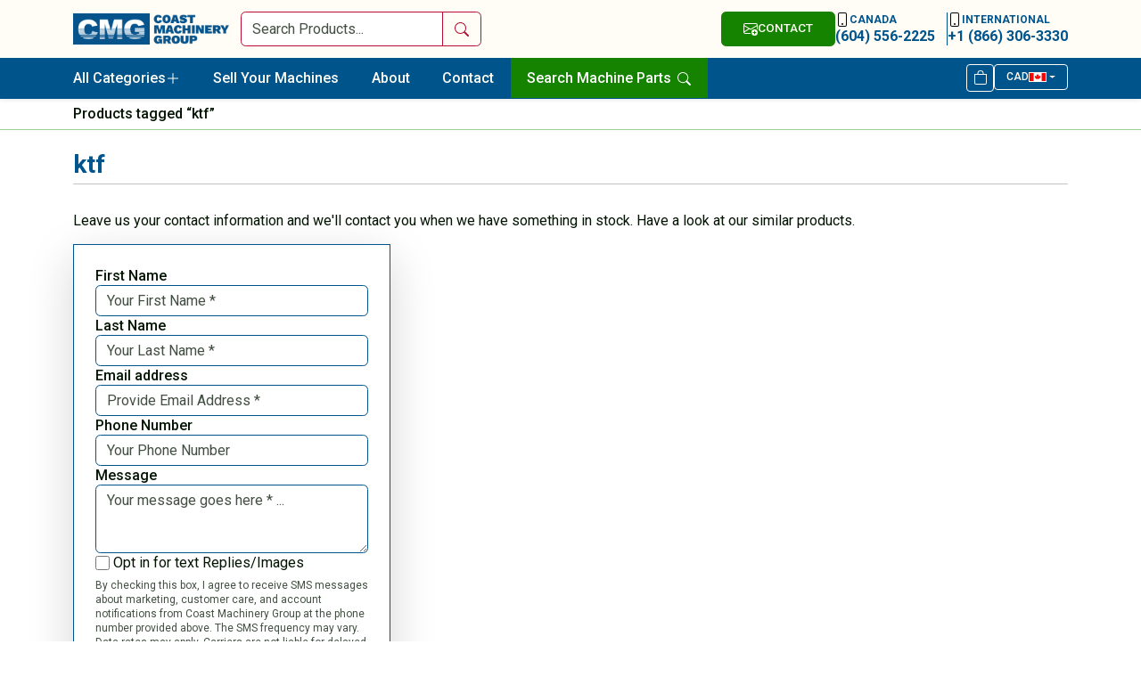

--- FILE ---
content_type: text/html; charset=UTF-8
request_url: https://www.coastmachinery.com/product-tag/ktf/
body_size: 94881
content:
<!doctype html>
<html lang="en-US">

<head>
    <meta charset="UTF-8">
    <meta name="viewport" content="width=device-width, initial-scale=1">
    <link rel="profile" href="https://gmpg.org/xfn/11">

    <link rel="apple-touch-icon" sizes="114x114" href="/apple-touch-icon.png?v=00aAk5QMWA">
    <link rel="icon" type="image/png" sizes="32x32" href="/favicon-32x32.png?v=00aAk5QMWA">
    <link rel="icon" type="image/png" sizes="16x16" href="/favicon-16x16.png?v=00aAk5QMWA">
    <link rel="manifest" href="/site.webmanifest?v=00aAk5QMWA">
    <link rel="mask-icon" href="/safari-pinned-tab.svg?v=00aAk5QMWA" color="#00548c">
    <link rel="shortcut icon" href="/favicon.ico?v=00aAk5QMWA">
    <meta name="msapplication-TileColor" content="#ffffff">
    <meta name="theme-color" content="#ffffff">

    <link rel="preconnect" href="https://fonts.googleapis.com">
    <link rel="preconnect" href="https://fonts.gstatic.com" crossorigin>
    <link href="https://fonts.googleapis.com/css2?family=Roboto:wght@400;500;700&display=swap" rel="stylesheet">
    <link rel="stylesheet" href="https://www.coastmachinery.com/wp-content/themes/cmg-web/public/css/app.min.css" />

    <!-- Google tag (gtag.js) -->
    <script async src="https://www.googletagmanager.com/gtag/js?id=G-7Y6VVV47V2"></script>
    <script>
    window.dataLayer = window.dataLayer || [];

    function gtag() {
        dataLayer.push(arguments);
    }
    gtag('js', new Date());
    gtag('config', 'G-7Y6VVV47V2');

    (function(w, s) {
        var e = document.createElement("script");
        e.type = "text/javascript";
        e.async = true;
        e.src = "https://cdn.pagesense.io/js/coastmachinery/10d2821bb927456c889e41a426f44c3d.js";
        var x = document.getElementsByTagName("script")[0];
        x.parentNode.insertBefore(e, x);
    })(window, "script");
    </script>

    <meta name='robots' content='index, follow, max-image-preview:large, max-snippet:-1, max-video-preview:-1' />
	<style>img:is([sizes="auto" i], [sizes^="auto," i]) { contain-intrinsic-size: 3000px 1500px }</style>
	
	<!-- This site is optimized with the Yoast SEO Premium plugin v26.4 (Yoast SEO v26.4) - https://yoast.com/wordpress/plugins/seo/ -->
	<title>Used ktf &#8211; Coast Machinery Group</title>
	<link rel="canonical" href="https://www.coastmachinery.com/product-tag/ktf/" />
	<meta property="og:locale" content="en_US" />
	<meta property="og:type" content="article" />
	<meta property="og:title" content="ktf Archives" />
	<meta property="og:url" content="https://www.coastmachinery.com/product-tag/ktf/" />
	<meta property="og:site_name" content="Coast Machinery Group" />
	<meta property="og:image" content="https://www.coastmachinery.com/wp-content/uploads/2020/11/used-machinery-dealer.png" />
	<meta property="og:image:width" content="240" />
	<meta property="og:image:height" content="48" />
	<meta property="og:image:type" content="image/png" />
	<meta name="twitter:card" content="summary_large_image" />
	<meta name="twitter:site" content="@coastmachinery" />
	<script type="application/ld+json" class="yoast-schema-graph">{"@context":"https://schema.org","@graph":[{"@type":"CollectionPage","@id":"https://www.coastmachinery.com/product-tag/ktf/","url":"https://www.coastmachinery.com/product-tag/ktf/","name":"Used ktf &#8211; Coast Machinery Group","isPartOf":{"@id":"https://www.coastmachinery.com/#website"},"breadcrumb":{"@id":"https://www.coastmachinery.com/product-tag/ktf/#breadcrumb"},"inLanguage":"en-US"},{"@type":"BreadcrumbList","@id":"https://www.coastmachinery.com/product-tag/ktf/#breadcrumb","itemListElement":[{"@type":"ListItem","position":1,"name":"Home","item":"https://www.coastmachinery.com/"},{"@type":"ListItem","position":2,"name":"ktf"}]},{"@type":"WebSite","@id":"https://www.coastmachinery.com/#website","url":"https://www.coastmachinery.com/","name":"Coast Machinery Group","description":"North America’s Leading Provider Of Quality Used Woodworking, Metalworking, Stone &amp; Glass Machinery","publisher":{"@id":"https://www.coastmachinery.com/#organization"},"potentialAction":[{"@type":"SearchAction","target":{"@type":"EntryPoint","urlTemplate":"https://www.coastmachinery.com/?s={search_term_string}"},"query-input":{"@type":"PropertyValueSpecification","valueRequired":true,"valueName":"search_term_string"}}],"inLanguage":"en-US"},{"@type":"Organization","@id":"https://www.coastmachinery.com/#organization","name":"Coast Machinery Group","url":"https://www.coastmachinery.com/","logo":{"@type":"ImageObject","inLanguage":"en-US","@id":"https://www.coastmachinery.com/#/schema/logo/image/","url":"https://www.coastmachinery.com/wp-content/uploads/2020/11/used-machinery-dealer.png","contentUrl":"https://www.coastmachinery.com/wp-content/uploads/2020/11/used-machinery-dealer.png","width":240,"height":48,"caption":"Coast Machinery Group"},"image":{"@id":"https://www.coastmachinery.com/#/schema/logo/image/"},"sameAs":["https://www.facebook.com/CoastMachineryGroup","https://x.com/coastmachinery","https://www.instagram.com/coastmac/","https://www.linkedin.com/company/coast-machinery-group/","https://www.pinterest.ca/cmachinery/"]}]}</script>
	<!-- / Yoast SEO Premium plugin. -->


<link rel='dns-prefetch' href='//fonts.googleapis.com' />
<link rel='dns-prefetch' href='//fonts.gstatic.com' />
<link rel='dns-prefetch' href='//ajax.googleapis.com' />
<link rel='dns-prefetch' href='//apis.google.com' />
<link rel='dns-prefetch' href='//google-analytics.com' />
<link rel='dns-prefetch' href='//www.google-analytics.com' />
<link rel='dns-prefetch' href='//ssl.google-analytics.com' />
<link rel='dns-prefetch' href='//b1741580.smushcdn.com' />
<link rel='dns-prefetch' href='//hb.wpmucdn.com' />
<link href='//hb.wpmucdn.com' rel='preconnect' />
<link rel="alternate" type="application/rss+xml" title="Coast Machinery Group &raquo; Feed" href="https://www.coastmachinery.com/feed/" />
<link rel="alternate" type="application/rss+xml" title="Coast Machinery Group &raquo; Comments Feed" href="https://www.coastmachinery.com/comments/feed/" />
<link rel="alternate" type="application/rss+xml" title="Coast Machinery Group &raquo; ktf Tag Feed" href="https://www.coastmachinery.com/product-tag/ktf/feed/" />
		<style>
			.lazyload,
			.lazyloading {
				max-width: 100%;
			}
		</style>
		<style id='classic-theme-styles-inline-css'>
/*! This file is auto-generated */
.wp-block-button__link{color:#fff;background-color:#32373c;border-radius:9999px;box-shadow:none;text-decoration:none;padding:calc(.667em + 2px) calc(1.333em + 2px);font-size:1.125em}.wp-block-file__button{background:#32373c;color:#fff;text-decoration:none}
</style>
<style id='global-styles-inline-css'>
:root{--wp--preset--aspect-ratio--square: 1;--wp--preset--aspect-ratio--4-3: 4/3;--wp--preset--aspect-ratio--3-4: 3/4;--wp--preset--aspect-ratio--3-2: 3/2;--wp--preset--aspect-ratio--2-3: 2/3;--wp--preset--aspect-ratio--16-9: 16/9;--wp--preset--aspect-ratio--9-16: 9/16;--wp--preset--color--black: #000000;--wp--preset--color--cyan-bluish-gray: #abb8c3;--wp--preset--color--white: #ffffff;--wp--preset--color--pale-pink: #f78da7;--wp--preset--color--vivid-red: #cf2e2e;--wp--preset--color--luminous-vivid-orange: #ff6900;--wp--preset--color--luminous-vivid-amber: #fcb900;--wp--preset--color--light-green-cyan: #7bdcb5;--wp--preset--color--vivid-green-cyan: #00d084;--wp--preset--color--pale-cyan-blue: #8ed1fc;--wp--preset--color--vivid-cyan-blue: #0693e3;--wp--preset--color--vivid-purple: #9b51e0;--wp--preset--gradient--vivid-cyan-blue-to-vivid-purple: linear-gradient(135deg,rgba(6,147,227,1) 0%,rgb(155,81,224) 100%);--wp--preset--gradient--light-green-cyan-to-vivid-green-cyan: linear-gradient(135deg,rgb(122,220,180) 0%,rgb(0,208,130) 100%);--wp--preset--gradient--luminous-vivid-amber-to-luminous-vivid-orange: linear-gradient(135deg,rgba(252,185,0,1) 0%,rgba(255,105,0,1) 100%);--wp--preset--gradient--luminous-vivid-orange-to-vivid-red: linear-gradient(135deg,rgba(255,105,0,1) 0%,rgb(207,46,46) 100%);--wp--preset--gradient--very-light-gray-to-cyan-bluish-gray: linear-gradient(135deg,rgb(238,238,238) 0%,rgb(169,184,195) 100%);--wp--preset--gradient--cool-to-warm-spectrum: linear-gradient(135deg,rgb(74,234,220) 0%,rgb(151,120,209) 20%,rgb(207,42,186) 40%,rgb(238,44,130) 60%,rgb(251,105,98) 80%,rgb(254,248,76) 100%);--wp--preset--gradient--blush-light-purple: linear-gradient(135deg,rgb(255,206,236) 0%,rgb(152,150,240) 100%);--wp--preset--gradient--blush-bordeaux: linear-gradient(135deg,rgb(254,205,165) 0%,rgb(254,45,45) 50%,rgb(107,0,62) 100%);--wp--preset--gradient--luminous-dusk: linear-gradient(135deg,rgb(255,203,112) 0%,rgb(199,81,192) 50%,rgb(65,88,208) 100%);--wp--preset--gradient--pale-ocean: linear-gradient(135deg,rgb(255,245,203) 0%,rgb(182,227,212) 50%,rgb(51,167,181) 100%);--wp--preset--gradient--electric-grass: linear-gradient(135deg,rgb(202,248,128) 0%,rgb(113,206,126) 100%);--wp--preset--gradient--midnight: linear-gradient(135deg,rgb(2,3,129) 0%,rgb(40,116,252) 100%);--wp--preset--font-size--small: 13px;--wp--preset--font-size--medium: 20px;--wp--preset--font-size--large: 36px;--wp--preset--font-size--x-large: 42px;--wp--preset--spacing--20: 0.44rem;--wp--preset--spacing--30: 0.67rem;--wp--preset--spacing--40: 1rem;--wp--preset--spacing--50: 1.5rem;--wp--preset--spacing--60: 2.25rem;--wp--preset--spacing--70: 3.38rem;--wp--preset--spacing--80: 5.06rem;--wp--preset--shadow--natural: 6px 6px 9px rgba(0, 0, 0, 0.2);--wp--preset--shadow--deep: 12px 12px 50px rgba(0, 0, 0, 0.4);--wp--preset--shadow--sharp: 6px 6px 0px rgba(0, 0, 0, 0.2);--wp--preset--shadow--outlined: 6px 6px 0px -3px rgba(255, 255, 255, 1), 6px 6px rgba(0, 0, 0, 1);--wp--preset--shadow--crisp: 6px 6px 0px rgba(0, 0, 0, 1);}:where(.is-layout-flex){gap: 0.5em;}:where(.is-layout-grid){gap: 0.5em;}body .is-layout-flex{display: flex;}.is-layout-flex{flex-wrap: wrap;align-items: center;}.is-layout-flex > :is(*, div){margin: 0;}body .is-layout-grid{display: grid;}.is-layout-grid > :is(*, div){margin: 0;}:where(.wp-block-columns.is-layout-flex){gap: 2em;}:where(.wp-block-columns.is-layout-grid){gap: 2em;}:where(.wp-block-post-template.is-layout-flex){gap: 1.25em;}:where(.wp-block-post-template.is-layout-grid){gap: 1.25em;}.has-black-color{color: var(--wp--preset--color--black) !important;}.has-cyan-bluish-gray-color{color: var(--wp--preset--color--cyan-bluish-gray) !important;}.has-white-color{color: var(--wp--preset--color--white) !important;}.has-pale-pink-color{color: var(--wp--preset--color--pale-pink) !important;}.has-vivid-red-color{color: var(--wp--preset--color--vivid-red) !important;}.has-luminous-vivid-orange-color{color: var(--wp--preset--color--luminous-vivid-orange) !important;}.has-luminous-vivid-amber-color{color: var(--wp--preset--color--luminous-vivid-amber) !important;}.has-light-green-cyan-color{color: var(--wp--preset--color--light-green-cyan) !important;}.has-vivid-green-cyan-color{color: var(--wp--preset--color--vivid-green-cyan) !important;}.has-pale-cyan-blue-color{color: var(--wp--preset--color--pale-cyan-blue) !important;}.has-vivid-cyan-blue-color{color: var(--wp--preset--color--vivid-cyan-blue) !important;}.has-vivid-purple-color{color: var(--wp--preset--color--vivid-purple) !important;}.has-black-background-color{background-color: var(--wp--preset--color--black) !important;}.has-cyan-bluish-gray-background-color{background-color: var(--wp--preset--color--cyan-bluish-gray) !important;}.has-white-background-color{background-color: var(--wp--preset--color--white) !important;}.has-pale-pink-background-color{background-color: var(--wp--preset--color--pale-pink) !important;}.has-vivid-red-background-color{background-color: var(--wp--preset--color--vivid-red) !important;}.has-luminous-vivid-orange-background-color{background-color: var(--wp--preset--color--luminous-vivid-orange) !important;}.has-luminous-vivid-amber-background-color{background-color: var(--wp--preset--color--luminous-vivid-amber) !important;}.has-light-green-cyan-background-color{background-color: var(--wp--preset--color--light-green-cyan) !important;}.has-vivid-green-cyan-background-color{background-color: var(--wp--preset--color--vivid-green-cyan) !important;}.has-pale-cyan-blue-background-color{background-color: var(--wp--preset--color--pale-cyan-blue) !important;}.has-vivid-cyan-blue-background-color{background-color: var(--wp--preset--color--vivid-cyan-blue) !important;}.has-vivid-purple-background-color{background-color: var(--wp--preset--color--vivid-purple) !important;}.has-black-border-color{border-color: var(--wp--preset--color--black) !important;}.has-cyan-bluish-gray-border-color{border-color: var(--wp--preset--color--cyan-bluish-gray) !important;}.has-white-border-color{border-color: var(--wp--preset--color--white) !important;}.has-pale-pink-border-color{border-color: var(--wp--preset--color--pale-pink) !important;}.has-vivid-red-border-color{border-color: var(--wp--preset--color--vivid-red) !important;}.has-luminous-vivid-orange-border-color{border-color: var(--wp--preset--color--luminous-vivid-orange) !important;}.has-luminous-vivid-amber-border-color{border-color: var(--wp--preset--color--luminous-vivid-amber) !important;}.has-light-green-cyan-border-color{border-color: var(--wp--preset--color--light-green-cyan) !important;}.has-vivid-green-cyan-border-color{border-color: var(--wp--preset--color--vivid-green-cyan) !important;}.has-pale-cyan-blue-border-color{border-color: var(--wp--preset--color--pale-cyan-blue) !important;}.has-vivid-cyan-blue-border-color{border-color: var(--wp--preset--color--vivid-cyan-blue) !important;}.has-vivid-purple-border-color{border-color: var(--wp--preset--color--vivid-purple) !important;}.has-vivid-cyan-blue-to-vivid-purple-gradient-background{background: var(--wp--preset--gradient--vivid-cyan-blue-to-vivid-purple) !important;}.has-light-green-cyan-to-vivid-green-cyan-gradient-background{background: var(--wp--preset--gradient--light-green-cyan-to-vivid-green-cyan) !important;}.has-luminous-vivid-amber-to-luminous-vivid-orange-gradient-background{background: var(--wp--preset--gradient--luminous-vivid-amber-to-luminous-vivid-orange) !important;}.has-luminous-vivid-orange-to-vivid-red-gradient-background{background: var(--wp--preset--gradient--luminous-vivid-orange-to-vivid-red) !important;}.has-very-light-gray-to-cyan-bluish-gray-gradient-background{background: var(--wp--preset--gradient--very-light-gray-to-cyan-bluish-gray) !important;}.has-cool-to-warm-spectrum-gradient-background{background: var(--wp--preset--gradient--cool-to-warm-spectrum) !important;}.has-blush-light-purple-gradient-background{background: var(--wp--preset--gradient--blush-light-purple) !important;}.has-blush-bordeaux-gradient-background{background: var(--wp--preset--gradient--blush-bordeaux) !important;}.has-luminous-dusk-gradient-background{background: var(--wp--preset--gradient--luminous-dusk) !important;}.has-pale-ocean-gradient-background{background: var(--wp--preset--gradient--pale-ocean) !important;}.has-electric-grass-gradient-background{background: var(--wp--preset--gradient--electric-grass) !important;}.has-midnight-gradient-background{background: var(--wp--preset--gradient--midnight) !important;}.has-small-font-size{font-size: var(--wp--preset--font-size--small) !important;}.has-medium-font-size{font-size: var(--wp--preset--font-size--medium) !important;}.has-large-font-size{font-size: var(--wp--preset--font-size--large) !important;}.has-x-large-font-size{font-size: var(--wp--preset--font-size--x-large) !important;}
:where(.wp-block-post-template.is-layout-flex){gap: 1.25em;}:where(.wp-block-post-template.is-layout-grid){gap: 1.25em;}
:where(.wp-block-columns.is-layout-flex){gap: 2em;}:where(.wp-block-columns.is-layout-grid){gap: 2em;}
:root :where(.wp-block-pullquote){font-size: 1.5em;line-height: 1.6;}
</style>
<style id='woocommerce-inline-inline-css'>
.woocommerce form .form-row .required { visibility: visible; }
</style>
<link rel='stylesheet' id='brands-styles-css' href='https://hb.wpmucdn.com/www.coastmachinery.com/1bf2e2b0-a293-42b1-9387-3f72c022588d.css' media='all' />
<script id="jquery-dependency-error-js-after">
console.error( "Payment gateway with handle 'wc-stripe-blocks-integration' has been deactivated in Cart and Checkout blocks because its dependency 'jquery' is not registered. Read the docs about registering assets for payment methods: https://github.com/woocommerce/woocommerce-blocks/blob/060f63c04f0f34f645200b5d4da9212125c49177/docs/third-party-developers/extensibility/checkout-payment-methods/payment-method-integration.md#registering-assets" );
</script>
<script id="wp-polyfill-dependency-error-js-after">
console.error( "Payment gateway with handle 'wc-stripe-blocks-integration' has been deactivated in Cart and Checkout blocks because its dependency 'wp-polyfill' is not registered. Read the docs about registering assets for payment methods: https://github.com/woocommerce/woocommerce-blocks/blob/060f63c04f0f34f645200b5d4da9212125c49177/docs/third-party-developers/extensibility/checkout-payment-methods/payment-method-integration.md#registering-assets" );
</script>
<link rel="https://api.w.org/" href="https://www.coastmachinery.com/wp-json/" /><link rel="alternate" title="JSON" type="application/json" href="https://www.coastmachinery.com/wp-json/wp/v2/product_tag/9327" /><link rel="EditURI" type="application/rsd+xml" title="RSD" href="https://www.coastmachinery.com/xmlrpc.php?rsd" />
<meta name="generator" content="WordPress 6.7.4" />
<meta name="generator" content="WooCommerce 10.3.5" />
		<script>
			document.documentElement.className = document.documentElement.className.replace('no-js', 'js');
		</script>
				<style>
			.no-js img.lazyload {
				display: none;
			}

			figure.wp-block-image img.lazyloading {
				min-width: 150px;
			}

			.lazyload,
			.lazyloading {
				--smush-placeholder-width: 100px;
				--smush-placeholder-aspect-ratio: 1/1;
				width: var(--smush-image-width, var(--smush-placeholder-width)) !important;
				aspect-ratio: var(--smush-image-aspect-ratio, var(--smush-placeholder-aspect-ratio)) !important;
			}

						.lazyload, .lazyloading {
				opacity: 0;
			}

			.lazyloaded {
				opacity: 1;
				transition: opacity 300ms;
				transition-delay: 0ms;
			}

					</style>
			<noscript><style>.woocommerce-product-gallery{ opacity: 1 !important; }</style></noscript>
			<style id="wp-custom-css">
			
/*/free-machinery-appraisals*/
.page-id-155545 #new-landing-page-title::before{
	content: "If you enjoy lowballers, you’re gonna hate us";
}
.page-id-155545 header .navbar-brand{
	pointer-events: none !important;
}

.page-id-155545 .navbar-toggler{
	display: none !important;
}

/*/free-machinery-quotes*/
.page-id-155749 #new-landing-page-title::before{
	content: "Selling machinery shouldn’t require therapy.";
}
.page-id-155749 header .navbar-brand{
	pointer-events: none !important;
}

.page-id-155749 .navbar-toggler{
	display: none !important;
}


.custom-max-height #zoom-container{
    max-height: 650px;
}



*Price - Single Product*/
@media screen and (max-width: 767px){
	.sngl-prd-price .woocommerce-Price-amount{

		font-size: 18px !important;
	}
}


/*Homepage Changes*/

#header_search_form form{
	margin: 0px;
	
}

.new-col-header{
 width: 20%; 
 text-align: center; 
 border-bottom: 0px solid var(--bs-heading-color); 
 margin-bottom: 10px;
 font-family: Roboto;
 color: var(--bs-heading-color);
 font-weight: 700;
 font-size: 1.25em;
	/*
 padding-left: calc(var(--bs-gutter-x) * .5);
 padding-right: calc(var(--bs-gutter-x) * .5);
	*/
}

.prod__grids_mobile{
	display: grid;
	gap: 10px;
	grid-template-columns: repeat(2, 1fr);
	grid-template-rows: auto;
}

.mobile-latest-sub-con{
	display: flex;
	gap: 0px;
	flex-direction: column;
	justify-content: start;
	align-items: center;

}

@media screen and (max-width: 767px){

	#desktop_home_latest, #desktop_home_latest_headers{
    display: none !important;
	}
	
	#mobile_home_latest_container{
		display: grid !important;
	}
	.new-col-header{
 		width: 100% !important; 

	}
}


/*Banner */

.home-banner-btn{
  margin: 0px !important; 
	background-color: white;
	font-family: Roboto; 
	font-size: 14px; 
	color: rgba(0, 84, 140, 1); 
	border: 1px solid white; 
	font-weight: 700; 
	border-radius: 10px; 
	padding: 10px; 
  transition: .15s ease-in-out !important;
	margin-top: -10px !important;
}

.home-banner-btn:hover{
	background-color: rgba(0, 84, 140, 1); ; 
	color: white; 
}


.master-banner-container{
	position: relative; 
	width: 100%; 
	display: flex; 
	flex-direction: row; 
	align-items: center; 
	margin-top: 25px; 
	margin-bottom: 15px;
	gap: 25px;
}


.banner-parent-container{
	border-radius: 35px; 
	border: 4px solid #002e4d; 
	width: 100%; 
	padding: 0px; 
	background-color: rgba(0, 84, 140, 1); 
	min-height: 100px;
	display: flex; 
	flex-direction: row; 
	justify-content: space-between; 
	align-items: stretch; 
	gap: 50px;
  overflow: hidden;
}


.banner-child-1{
  display: flex; 
	width: 60%; 
	flex-direction: column; 
	align-items: flex-start; 
	justify-content: center; 
	padding-left: 35px;
	padding-top: 25px; 
	padding-bottom: 25px;
	gap: 25px;

}

.banner-child-2{
	display:flex; 
	width: 40%; 
	flex-direction: column; 
	justify-content: center; 
	align-items: center; 
	gap:25px; 
	background-image:url('https://b1741580.smushcdn.com/1741580/wp-content/uploads/2025/08/banner-bg-img-1.jpg?lossy=1&strip=1&webp=1');
	background-repeat:no-repeat; 
	background-position:center; 
	background-size:cover; 
	border-radius: 155px 35px 35px 155px; 

}

.banner-child-2-fallback{
	border-left: 4px solid #002e4d !important;
}

.banner-main-title{
  color: white; 
	padding: 0px !important; 
	margin: 0px !important; 
	font-size: 20px !important;
}

.banner-main-text{

 color: white !important; 
	padding: 0px !important; 
	margin: 0px !important;
}

.banner-cmg-accent-img{

	width: 85px; 
	height: 85px; 
	border-radius: 10000px; 
	object-fit: cover;
	
}

@media screen and (max-width: 767px){
	
	
	.cat__list a:not(.btn-outline-success):before{
			height: 30px !important;
		  width: 30px !important;
	}
	
	.new-col-header a{
		font-size: 20px !important;
    font-weight: 700 !important;
	}
	

	.master-banner-container{
		
		flex-direction: column; 
		gap: 10px;
		margin-top: 0px;
	}
	
	.banner-parent-container{
		height: auto;
		margin-top: 0px; 
		margin-bottom: 0px; 
		flex-direction: column; 
		align-items: flex-start; 
		gap: 25px;
	}
	.banner-main-title{
		color: white; 
		padding: 0px !important; 
		margin: 0px !important; 
		font-size: 22px !important;
		margin-bottom: -10px !important;
	}
	.banner-child-2, .banner-child-1{
		width: 100%;
	}
	
	.banner-child-1{
		padding-top: 20px;
		padding-bottom: 0px;
		padding-left: 20px;
		padding-right: 20px;
		min-height: fit-content;
	}
	
	
	.banner-child-2{
    overflow: hidden;
	  border-radius: 0px 0px 35px 35px;	
		border-left: none;
		max-height: 150px !important;
	}
	
	.banner-child-2-fallback{
	  border-top: 4px solid #002e4d !important;
		border-left: 0px solid white !important;
	}
	
	.banner-cmg-accent-img{

		width: 105px; 
		height: 105px; 

	}
	
	.home-banner-btn{
		margin: 0px !important; 
		font-size: 13px;
	}
	
}


/*Modal*/

.modal-dialog-centered{
	align-items: flex-start !important;
}

:is(dir, menu, ol, ul) ul{
	  list-style-type: disc !important;
}


/*2nd Round of Changes*/


/*Financing on Single Product Pages*/

.sngl-header-block{
	width: 60%;
}

.sngl-prd-financing-text{
		font-family: Roboto;
		font-size: 18px;
    font-weight: 600;
	  color: #ba0c32;
	  margin-bottom: 0px !important;
	  margin-top: 0px !important;
	  
}
	.financing-sngl-mobile{
		display: none;
		text-align: left !important;
	}

@media screen and (max-width: 767px){
	.financing-sngl-desktop{
		display: none;
	}
	.financing-sngl-mobile{
		display: block;
		margin-bottom: 25px !important;
		margin-left: 0px !important;
		margin-right: 0px !important;
		margin-top: 0px !important;
		padding: 0px !important;
	}
	.sngl-header-block{
		width: 100%;
	}
}


/*Header Tools & Parts*/
#search-machine-parts-nav{
	color: white !important;
  height: (100% - 10px);
	border-radius: 0px;
	background-color: #158300;
}

#search-machine-parts-nav:hover{
	background-color: #116900;

	
}


@media screen and (max-width: 767px){

#search-machine-parts-nav{
	color: white !important;
  width: fit-content !important;
	border-radius: 0px;
	background-color: #158300;
	border-radius: 8px;
	padding-left: 15px;
	padding-right: 15px;
}
	
}







/*Custom Banner Changes*/

#banner_image_container{

	display: grid; 
	grid-template-columns: auto; 
	grid-auto-flow: column; 
	gap: 0px; 
	height: 100%;
	background-repeat:no-repeat; 
	background-position:center; 
	background-size:cover; 
	width: 100%;
}

.banner_custom_images{
	height: 100%;
  object-fit: cover;
	object-position: center;
	border-left: 4px solid #002e4d;
}

.banner_custom_images_last{
	border-radius: 0px 35px 35px 0px; 
}

@media screen and (max-width: 767px){
	.banner_custom_images{
		height: 200px;
		object-fit: cover;
		object-position: center;
		border-left: 4px solid #002e4d;
		border-top: 4px solid #002e4d;
		width: 100%;
	}
	#banner_image_container:empty {
    border-left: 0px solid white !important;
		border-top: 4px solid #002e4d;
}
	
	.banner_custom_images:first-child{
		height: 200px;
		width: 100%;
		object-fit: cover;
		object-position: center;
		border-left: 0px solid #002e4d !important;
	}
	
	#banner_image_container{

		display: grid; 
		grid-template-columns: auto; 
		grid-auto-flow: column; 
		gap: 0px; 
		height: 100%;
		min-height: 150px;
		width: 100%;
	}
	.banner_custom_images_last{
		border-radius: 0px 0px 0px 0px; 
	}

}







/*Adding Images To New Column Title*/

.new-col-svg{
	  fill: #00548c;
    height: 22px;
    width: 22px;
    margin-top: 0px;
    margin-left: 5px;
}


.new-col-header-target:hover .new-col-svg{
	fill: #ef820d;
}






		</style>
			<!-- Meta Pixel Code -->
<script>
!function(f,b,e,v,n,t,s)
{if(f.fbq)return;n=f.fbq=function(){n.callMethod?
n.callMethod.apply(n,arguments):n.queue.push(arguments)};
if(!f._fbq)f._fbq=n;n.push=n;n.loaded=!0;n.version='2.0';
n.queue=[];t=b.createElement(e);t.async=!0;
t.src=v;s=b.getElementsByTagName(e)[0];
s.parentNode.insertBefore(t,s)}(window, document,'script',
'https://connect.facebook.net/en_US/fbevents.js');
fbq('init', '256423141704188');
fbq('track', 'PageView');
</script>
<noscript><img height="1" width="1" style="display:none"
src="https://www.facebook.com/tr?id=256423141704188&ev=PageView&noscript=1"
/></noscript>
<!-- End Meta Pixel Code -->
</head>
	<!-- Google tag (gtag.js) -->
<script async src="https://www.googletagmanager.com/gtag/js?id=G-8YDFWQRDLP"></script>
<script>
  window.dataLayer = window.dataLayer || [];
  function gtag(){dataLayer.push(arguments);}
  gtag('js', new Date());

  gtag('config', 'G-8YDFWQRDLP');
</script>

<body class="archive tax-product_tag term-ktf term-9327 theme-cmg-web woocommerce woocommerce-page woocommerce-no-js woocommerce-multi-currency-CAD hfeed woocommerce-active" >
        <header class="position-sticky z-3 border-bottom top-0 shadow-sm">
        <div class="py-2 bg-white">
            <div class="container">
                <div class="row align-items-center gx-lg-2 gx-0">
                    <a class="col-lg-2 col-md-6 col-5 navbar-brand" href="https://www.coastmachinery.com">
                        <img width="190" height="38" data-src="https://b1741580.smushcdn.com/1741580/wp-content/themes/cmg-web/src/img/logo.png?lossy=1&strip=1&webp=1"
                            alt="CMG Website" src="[data-uri]" class="lazyload" style="--smush-placeholder-width: 190px; --smush-placeholder-aspect-ratio: 190/38;">
                    </a>
                    <div id='header_search_form' class="col-lg-3 d-none d-lg-block">
                        <form class="position-relative search-form" action="https://www.coastmachinery.com/" method="get">
    <div class="input-group">
      <input class="search-keyword form-control rounded-start border-1 border-danger" type="search" name="s" value="" placeholder="Search Products..." />
      <input type="hidden" name="post_type" value="product" />
      <button type="submit" class="btn btn-outline-danger px-2 rounded-0 rounded-end">
        <span class="visually-hidden">Search</span>
        <svg xmlns="http://www.w3.org/2000/svg" width="16" height="16" viewBox="0 0 16 16"><path d="M11.742 10.344a6.5 6.5 0 1 0-1.397 1.398h-.001c.03.04.062.078.098.115l3.85 3.85a1 1 0 0 0 1.415-1.414l-3.85-3.85a1.007 1.007 0 0 0-.115-.1zM12 6.5a5.5 5.5 0 1 1-11 0 5.5 5.5 0 0 1 11 0"></path></svg>
      </button>
    </div>
    <ul class="search-results m-0 list-unstyled top-100 w-100 position-absolute left-0"></ul>
  </form>                    </div>
                    <div
                        class="col-lg-7 col-md-6 col-7 d-flex column-gap-2 fw-bold justify-content-end align-items-center">
                        <button id="headerContact" class="btn btn-success d-flex column-gap-1" data-bs-toggle="modal"
                            data-bs-target="#formModal">
                            <svg xmlns="http://www.w3.org/2000/svg" width="16" height="16" viewBox="0 0 16 16">
                                <path
                                    d="M2 2a2 2 0 0 0-2 2v8.01A2 2 0 0 0 2 14h5.5a.5.5 0 0 0 0-1H2a1 1 0 0 1-.966-.741l5.64-3.471L8 9.583l7-4.2V8.5a.5.5 0 0 0 1 0V4a2 2 0 0 0-2-2zm3.708 6.208L1 11.105V5.383zM1 4.217V4a1 1 0 0 1 1-1h12a1 1 0 0 1 1 1v.217l-7 4.2z" />
                                <path
                                    d="M16 12.5a3.5 3.5 0 1 1-7 0 3.5 3.5 0 0 1 7 0m-3.5-2a.5.5 0 0 0-.5.5v1h-1a.5.5 0 0 0 0 1h1v1a.5.5 0 0 0 1 0v-1h1a.5.5 0 0 0 0-1h-1v-1a.5.5 0 0 0-.5-.5" />
                            </svg>
                            CONTACT
                        </button>
                        <a class="d-none d-lg-block pe-2 border-end" href="tel:+1 (604) 556-2225">
                            <div class="small d-flex align-items-center column-gap-1">
                                <svg xmlns="http://www.w3.org/2000/svg" width="16" height="16" viewBox="0 0 16 16">
                                    <path
                                        d="M11 1a1 1 0 0 1 1 1v12a1 1 0 0 1-1 1H5a1 1 0 0 1-1-1V2a1 1 0 0 1 1-1zM5 0a2 2 0 0 0-2 2v12a2 2 0 0 0 2 2h6a2 2 0 0 0 2-2V2a2 2 0 0 0-2-2z" />
                                    <path d="M8 14a1 1 0 1 0 0-2 1 1 0 0 0 0 2" />
                                </svg>
                                CANADA
                            </div>
                            (604) 556-2225
                        </a>
                        <a class="d-none d-lg-block" href="tel:+1 (866) 306-3330">
                            <div class="small d-flex align-items-center column-gap-1">
                                <svg xmlns="http://www.w3.org/2000/svg" width="16" height="16" viewBox="0 0 16 16">
                                    <path
                                        d="M11 1a1 1 0 0 1 1 1v12a1 1 0 0 1-1 1H5a1 1 0 0 1-1-1V2a1 1 0 0 1 1-1zM5 0a2 2 0 0 0-2 2v12a2 2 0 0 0 2 2h6a2 2 0 0 0 2-2V2a2 2 0 0 0-2-2z" />
                                    <path d="M8 14a1 1 0 1 0 0-2 1 1 0 0 0 0 2" />
                                </svg>
                                INTERNATIONAL
                            </div>
                            +1 (866) 306-3330
                        </a>
                        <div class="d-inline-block d-lg-none">
                            <button class="navbar-toggler collapsed" type="button" data-bs-toggle="offcanvas"
                                data-bs-target="#webMenu" aria-controls="webMenu" aria-label="Toggle navigation">
                                <svg xmlns="http://www.w3.org/2000/svg" width="32" height="32" viewBox="0 0 16 16">
                                    <path fill-rule="evenodd"
                                        d="M2.5 12a.5.5 0 0 1 .5-.5h10a.5.5 0 0 1 0 1H3a.5.5 0 0 1-.5-.5m0-4a.5.5 0 0 1 .5-.5h10a.5.5 0 0 1 0 1H3a.5.5 0 0 1-.5-.5m0-4a.5.5 0 0 1 .5-.5h10a.5.5 0 0 1 0 1H3a.5.5 0 0 1-.5-.5" />
                                </svg>
                            </button>
                        </div>
                    </div>
                </div>
            </div>
        </div>
        </div>
        <nav class="navbar navbar-expand-lg navbar-dark bg-primary">
            <div class="container">
                <div class="offcanvas offcanvas-start" tabindex="-1" id="webMenu" aria-labelledby="webMenuLabel">
                    <div class="offcanvas-header column-gap-2 py-2">
                        <div class="input-group">
                            <form class="position-relative search-form" action="https://www.coastmachinery.com/" method="get">
    <div class="input-group">
      <input class="search-keyword form-control rounded-start border-1 border-danger" type="search" name="s" value="" placeholder="Search Products..." />
      <input type="hidden" name="post_type" value="product" />
      <button type="submit" class="btn btn-outline-danger px-2 rounded-0 rounded-end">
        <span class="visually-hidden">Search</span>
        <svg xmlns="http://www.w3.org/2000/svg" width="16" height="16" viewBox="0 0 16 16"><path d="M11.742 10.344a6.5 6.5 0 1 0-1.397 1.398h-.001c.03.04.062.078.098.115l3.85 3.85a1 1 0 0 0 1.415-1.414l-3.85-3.85a1.007 1.007 0 0 0-.115-.1zM12 6.5a5.5 5.5 0 1 1-11 0 5.5 5.5 0 0 1 11 0"></path></svg>
      </button>
    </div>
    <ul class="search-results m-0 list-unstyled top-100 w-100 position-absolute left-0"></ul>
  </form>                        </div>
                        <button type="button" class="btn px-2 btn-outline-danger d-flex column-gap-1"
                            data-bs-dismiss="offcanvas" aria-label="Close">
                            <svg xmlns="http://www.w3.org/2000/svg" width="16" height="16" viewBox="0 0 16 16">
                                <path
                                    d="M2.146 2.854a.5.5 0 1 1 .708-.708L8 7.293l5.146-5.147a.5.5 0 0 1 .708.708L8.707 8l5.147 5.146a.5.5 0 0 1-.708.708L8 8.707l-5.146 5.147a.5.5 0 0 1-.708-.708L7.293 8z" />
                            </svg>
                            Close
                        </button>
                    </div>
                    <div class="offcanvas-body justify-content-between align-items-lg-center bg-primary">
                        <ul class="navbar-nav px-2 px-lg-0 fw-medium">
                            <li class="nav-item">
                                <a class="nav-link d-flex align-items-center column-gap-1 ps-0" href="#"
                                    data-bs-toggle="modal" data-bs-target="#categoryModal">
                                    All Categories
                                    <span class="btn p-0 btn-primary border-0">
                                        <svg xmlns="http://www.w3.org/2000/svg" width="16" height="16"
                                            viewBox="0 0 16 16">
                                            <path fill-rule="evenodd"
                                                d="M8 2a.5.5 0 0 1 .5.5v5h5a.5.5 0 0 1 0 1h-5v5a.5.5 0 0 1-1 0v-5h-5a.5.5 0 0 1 0-1h5v-5A.5.5 0 0 1 8 2" />
                                        </svg>
                                    </span>
                                </a>
                            </li>
                            <li class="nav-item">
                                <a class="nav-link"
                                    href="https://www.coastmachinery.com/sell-your-machines-with-coast-machinery-group/">Sell
                                    Your
                                    Machines</a>
                            </li>
                            
                            <li class="nav-item">
                                <a class="nav-link"
                                    href="https://www.coastmachinery.com/about-quality-used-machinery-dealer/">About</a>
                            </li>
                            <li class="nav-item">
                                <a class="nav-link"
                                    href="https://www.coastmachinery.com/contact-used-machinery-dealer/">Contact</a>
                            </li>
							<li class="nav-item">
                                <a class="nav-link" id='search-machine-parts-nav' target="_blank" href="https://www.coastmachineryparts.com/">Search Machine Parts <span style='fill: white; margin-left: 3px; margin-bottom: 2px'>
									<svg xmlns="http://www.w3.org/2000/svg" width="15" height="15" fill="currentColor" viewBox="0 0 16 16">
										<path d="M11.742 10.344a6.5 6.5 0 1 0-1.397 1.397h-.001l3.85 3.85a1 1 0 0 0 1.415-1.414l-3.85-3.85zm-5.242 1.656a5.5 5.5 0 1 1 0-11 5.5 5.5 0 0 1 0 11z"/>
									</svg>
								</span>
								</a>
                            </li>
                            <li class="nav-item d-none">
                                <a class="nav-link" href="https://www.coastmachinery.com/used-machinery-vendor/">Vendor
                                    Dashboard</a>
                            </li>
                        </ul>
                        <div class="d-flex column-gap-2 px-2 px-lg-0 py-2 py-lg-0">
                            <a class="btn btn-outline-white btn-sm p-1" href="https://www.coastmachinery.com/cart/">
                                <svg xmlns="http://www.w3.org/2000/svg" width="16" height="16" viewBox="0 0 16 16">
                                    <path
                                        d="M8 1a2.5 2.5 0 0 1 2.5 2.5V4h-5v-.5A2.5 2.5 0 0 1 8 1m3.5 3v-.5a3.5 3.5 0 1 0-7 0V4H1v10a2 2 0 0 0 2 2h10a2 2 0 0 0 2-2V4zM2 5h12v9a1 1 0 0 1-1 1H3a1 1 0 0 1-1-1z" />
                                </svg>
                            </a>
                            
<div class="dropdown">
    <button class="btn px-2 btn-sm btn-outline-white dropdown-toggle d-flex align-items-center column-gap-1"
        type="button" data-bs-toggle="dropdown" aria-expanded="false">
        CAD                <img class="border-white border lazyload" width="20" height="10"
            data-src="https://b1741580.smushcdn.com/1741580/wp-content/uploads/2020/11/used-woodworking-machinery-in-north-america.png?lossy=1&strip=1&webp=1"
            alt="used woodworking machinery in north america" src="[data-uri]" style="--smush-placeholder-width: 20px; --smush-placeholder-aspect-ratio: 20/10;">
            </button>
    <ul class="dropdown-menu shadow w-100">
                <li>
                        <a class="head__currency fs-6 dropdown-item active d-flex justify-content-center align-items-center column-gap-1"
                 selected='selected' href="/product-tag/ktf/?wmc-currency=CAD"
                data-currency="CAD">
                CAD                                <img class="border-white border lazyload" width="20" height="10"
                    data-src="https://b1741580.smushcdn.com/1741580/wp-content/uploads/2020/11/used-woodworking-machinery-in-north-america.png?lossy=1&strip=1&webp=1"
                    alt="used woodworking machinery in north america" src="[data-uri]" style="--smush-placeholder-width: 20px; --smush-placeholder-aspect-ratio: 20/10;">
                            </a>
        </li>
                <li>
                        <a class="head__currency fs-6 dropdown-item  d-flex justify-content-center align-items-center column-gap-1"
                 href="/product-tag/ktf/?wmc-currency=USD"
                data-currency="USD">
                USD                                <img class="border-white border lazyload" width="20" height="10"
                    data-src="https://b1741580.smushcdn.com/1741580/wp-content/uploads/2020/11/used-metalworking-machinery-in-north-america.png?lossy=1&strip=1&webp=1"
                    alt="used metalworking machinery in north america" src="[data-uri]" style="--smush-placeholder-width: 20px; --smush-placeholder-aspect-ratio: 20/10;">
                            </a>
        </li>
            </ul>
</div>                        </div>
                    </div>
                </div>
            </div>
        </nav>
    </header><nav aria-label="breadcrumb" class="border-bottom border-success-subtle"><div class="container"><ol class="m-0 py-1 list-inline list-unstyled"><li class="list-inline-item fw-medium">Products tagged &ldquo;ktf&rdquo;</li></ol></div></nav><section class="pt-2 pb-3 pt-md-3 pb-md-4">
    <div class="container">
                <h1 class="fs-3 mb-1">ktf</h1>
        <hr>
<p class="pt-3">Leave us your contact information and we'll contact you when we have something in stock. Have a look at
    our similar
    products.</p>
<div class="row">
    <div class="col-md-6 col-lg-5 col-xl-4">
        <div class="shadow-lg p-3 border">
            <form class="d-flex flex-column row-gap-2 needs-validation" onsubmit="return false;" method="post"
    action="https://www.coastmachinery.com/wp-content/themes/cmg-web/inc/form-action.php">
        <input type="hidden" name="lookingfor" value="https://www.coastmachinery.com/product-tag/ktf/">
    <input type="hidden" name="pagetitle" value="Tag: ktf">
        <input type="hidden" name="currency" class="formcurrency">
    <input type="hidden" name="source" value="CMG Website">
    <input type="hidden" name="captcha_res" class="captcha_res">
    <div class="fw-medium d-flex flex-column row-gap-1">
        <label class="" for="formFirstName40">First Name</label>
        <input type="text" class="form-control" required placeholder="Your First Name *"
            id="formFirstName40" name="first_name">
    </div>
    <div class="fw-medium d-flex flex-column row-gap-1">
        <label class="" for="formLastName40">Last Name</label>
        <input type="text" class="form-control" required placeholder="Your Last Name *"
            id="formLastName40" name="last_name">
    </div>
    <div class="fw-medium d-flex flex-column row-gap-1">
        <label class="" for="formEmail40">Email address</label>
        <input type="email" class="form-control" required placeholder="Provide Email Address *"
            id="formEmail40" name="email_id">
    </div>
    <div class="fw-medium d-flex flex-column row-gap-1">
        <label class="" for="formPhoneNumber40">Phone Number</label>
        <input type="text" class="form-control" placeholder="Your Phone Number"
            id="formPhoneNumber40" name="contact_no">
    </div>
        <div class="fw-medium d-flex flex-column row-gap-1">
        <label class="" for="formMessage40">Message</label>
        <textarea class="form-control" required            placeholder="Your message goes here * ..."
            id="formMessage40"
            required name="message" rows="3"></textarea>
    </div>
	<div>
        <input name="opt_in" class="form-check-input" value="" type="checkbox"
               id="optInCheckBox40">
        <label class="fw-normal" for="optInCheckBox40">
            Opt in for text Replies/Images
        </label>
                <small class="form-text d-block mt-1">By checking this box, I agree to receive SMS messages about marketing, customer care, and account notifications from Coast Machinery Group at the phone number provided above. The SMS frequency may vary. Data rates may apply. Carriers are not liable for delayed or undelivered messages. Text HELP for assistance. Reply STOP to opt out of receiving SMS messages. <a target="_blank" href="https://www.coastmachinery.com/coast-machinery-sms-privacy-policy/" class="btn p-0 small fw-normal text-black">Here is our privacy policy</a></small>
    </div>
    <div id="emailHelp" class="form-text ">We'll never share your information with anyone
        else.</div>
    <div class="error_ele d-none">
        <div class="error_form fs-6 fw-medium d-inline-flex h5 m-0 py-1 px-2 rounded-2 text-danger bg-danger-subtle">
        </div>
    </div>
</form>            <button type="button" class="form_submit mt-2 btn btn-success shadow-lg d-flex column-gap-2">
                <svg xmlns="http://www.w3.org/2000/svg" width="16" height="16" fill="currentColor"
                    class="bi bi-envelope" viewBox="0 0 16 16">
                    <path
                        d="M0 4a2 2 0 0 1 2-2h12a2 2 0 0 1 2 2v8a2 2 0 0 1-2 2H2a2 2 0 0 1-2-2zm2-1a1 1 0 0 0-1 1v.217l7 4.2 7-4.2V4a1 1 0 0 0-1-1zm13 2.383-4.708 2.825L15 11.105zm-.034 6.876-5.64-3.471L8 9.583l-1.326-.795-5.64 3.47A1 1 0 0 0 2 13h12a1 1 0 0 0 .966-.741M1 11.105l4.708-2.897L1 5.383z">
                    </path>
                </svg>
                Contact Us
            </button>
        </div>
    </div>
</div>    </div>
</section>
<footer class="footer footer__text bg-dark pt-3 pt-md-4 pb-2 text-white">
    <div class="container">
        <div class="row justify-content-between">
            <div class="col-lg-4 col-md-6 col-12">
                <h2 class="text-white fs-3">
                    <img width="112" height="40"
                        data-src="https://b1741580.smushcdn.com/1741580/wp-content/themes/cmg-web/src/img/logo-icon.webp?lossy=1&strip=1&webp=1" alt="logo" src="[data-uri]" class="lazyload" style="--smush-placeholder-width: 112px; --smush-placeholder-aspect-ratio: 112/40;">
                </h2>
                <p>CMG has been providing used machinery solutions for the woodworking, metalworking, stoneworking, and
                    glass
                    manufacturing sectors for over 20 years.</p>
                <p class="small">
                    <span class="d-block">Copyright 2023 © Coast Machinery Group</span>
                    <a href="https://www.coastmachinery.com/terms-conditions-of-use/">Terms & Conditions</a> | <a
                        href="https://www.coastmachinery.com/privacy-policy/">Privacy Policy</a>
                </p>
                <ul class="list-unstyled d-flex column-gap-2 fs-5">
                    <li>
                        <a class="btn px-2 btn-outline-white rounded-1"
                            href="https://www.facebook.com/CoastMachineryGroup/" target="_blank">
                            <svg xmlns="http://www.w3.org/2000/svg" width="16" height="16" viewBox="0 0 16 16">
                                <path
                                    d="M16 8.049c0-4.446-3.582-8.05-8-8.05C3.58 0-.002 3.603-.002 8.05c0 4.017 2.926 7.347 6.75 7.951v-5.625h-2.03V8.05H6.75V6.275c0-2.017 1.195-3.131 3.022-3.131.876 0 1.791.157 1.791.157v1.98h-1.009c-.993 0-1.303.621-1.303 1.258v1.51h2.218l-.354 2.326H9.25V16c3.824-.604 6.75-3.934 6.75-7.951" />
                            </svg>
                        </a>
                    </li>
                    <li>
                        <a class="btn px-2 btn-outline-white rounded-1"
                            href="https://www.linkedin.com/company/coast-machinery-group/" target="_blank">
                            <svg xmlns="http://www.w3.org/2000/svg" width="16" height="16" viewBox="0 0 16 16">
                                <path
                                    d="M0 1.146C0 .513.526 0 1.175 0h13.65C15.474 0 16 .513 16 1.146v13.708c0 .633-.526 1.146-1.175 1.146H1.175C.526 16 0 15.487 0 14.854V1.146zm4.943 12.248V6.169H2.542v7.225h2.401m-1.2-8.212c.837 0 1.358-.554 1.358-1.248-.015-.709-.52-1.248-1.342-1.248-.822 0-1.359.54-1.359 1.248 0 .694.521 1.248 1.327 1.248h.016zm4.908 8.212V9.359c0-.216.016-.432.08-.586.173-.431.568-.878 1.232-.878.869 0 1.216.662 1.216 1.634v3.865h2.401V9.25c0-2.22-1.184-3.252-2.764-3.252-1.274 0-1.845.7-2.165 1.193v.025h-.016a5.54 5.54 0 0 1 .016-.025V6.169h-2.4c.03.678 0 7.225 0 7.225h2.4" />
                            </svg>
                        </a>
                    </li>
                    <li>
                        <a class="btn px-2 btn-outline-white rounded-1" href="https://www.instagram.com/coastmac/"
                            target="_blank">
                            <svg xmlns="http://www.w3.org/2000/svg" width="16" height="16" viewBox="0 0 16 16">
                                <path
                                    d="M8 0C5.829 0 5.556.01 4.703.048 3.85.088 3.269.222 2.76.42a3.917 3.917 0 0 0-1.417.923A3.927 3.927 0 0 0 .42 2.76C.222 3.268.087 3.85.048 4.7.01 5.555 0 5.827 0 8.001c0 2.172.01 2.444.048 3.297.04.852.174 1.433.372 1.942.205.526.478.972.923 1.417.444.445.89.719 1.416.923.51.198 1.09.333 1.942.372C5.555 15.99 5.827 16 8 16s2.444-.01 3.298-.048c.851-.04 1.434-.174 1.943-.372a3.916 3.916 0 0 0 1.416-.923c.445-.445.718-.891.923-1.417.197-.509.332-1.09.372-1.942C15.99 10.445 16 10.173 16 8s-.01-2.445-.048-3.299c-.04-.851-.175-1.433-.372-1.941a3.926 3.926 0 0 0-.923-1.417A3.911 3.911 0 0 0 13.24.42c-.51-.198-1.092-.333-1.943-.372C10.443.01 10.172 0 7.998 0h.003zm-.717 1.442h.718c2.136 0 2.389.007 3.232.046.78.035 1.204.166 1.486.275.373.145.64.319.92.599.28.28.453.546.598.92.11.281.24.705.275 1.485.039.843.047 1.096.047 3.231s-.008 2.389-.047 3.232c-.035.78-.166 1.203-.275 1.485a2.47 2.47 0 0 1-.599.919c-.28.28-.546.453-.92.598-.28.11-.704.24-1.485.276-.843.038-1.096.047-3.232.047s-2.39-.009-3.233-.047c-.78-.036-1.203-.166-1.485-.276a2.478 2.478 0 0 1-.92-.598 2.48 2.48 0 0 1-.6-.92c-.109-.281-.24-.705-.275-1.485-.038-.843-.046-1.096-.046-3.233 0-2.136.008-2.388.046-3.231.036-.78.166-1.204.276-1.486.145-.373.319-.64.599-.92.28-.28.546-.453.92-.598.282-.11.705-.24 1.485-.276.738-.034 1.024-.044 2.515-.045v.002zm4.988 1.328a.96.96 0 1 0 0 1.92.96.96 0 0 0 0-1.92zm-4.27 1.122a4.109 4.109 0 1 0 0 8.217 4.109 4.109 0 0 0 0-8.217zm0 1.441a2.667 2.667 0 1 1 0 5.334 2.667 2.667 0 0 1 0-5.334" />
                            </svg>
                        </a>
                    </li>
                </ul>
            </div>
            <div class="col-md-6 pt-3 pt-md-0">
                <div class="row">
                    <div class="col-6">
                        <h4 class="text-white quick-links">Quick Links</h4>
                        <ul class="list-inline d-flex flex-column row-gap-1 quick-links">
                            <li><a href="https://www.coastmachinery.com/used-machinery-inventory/">Inventory</a></li>
                            <li><a href="https://www.coastmachinery.com/newsroom/">Latest News</a></li>
                            <li><a href="https://www.coastmachinery.com/sell-your-machines-with-coast-machinery-group/">Sell
                                    Your Machinery</a>
                            </li>
                            <li><a href="https://www.coastmachinery.com/brands/">Brands</a></li>
                            <li><a href="https://www.coastmachinery.com/45-day-warranty/">Warranty</a></li>
                            <li><a href="https://www.coastmachinery.com/contact-used-machinery-dealer/">Contact Us</a></li>
                        </ul>
                    </div>
                    <div class="col-6 text-end">
                        <div class="text-start d-inline-block">
                            <h4 class="text-white">Contact Us</h4>
                            <ul class="list-unstyled d-flex flex-column row-gap-2">
                                <li>
                                    <a href="tel:+1 (604) 556-2225">
                                        <div class="d-flex align-items-center column-gap-1">
                                            <svg xmlns="http://www.w3.org/2000/svg" width="16" height="16"
                                                viewBox="0 0 16 16">
                                                <path
                                                    d="M11 1a1 1 0 0 1 1 1v12a1 1 0 0 1-1 1H5a1 1 0 0 1-1-1V2a1 1 0 0 1 1-1zM5 0a2 2 0 0 0-2 2v12a2 2 0 0 0 2 2h6a2 2 0 0 0 2-2V2a2 2 0 0 0-2-2z">
                                                </path>
                                                <path d="M8 14a1 1 0 1 0 0-2 1 1 0 0 0 0 2"></path>
                                            </svg>
                                            CANADA
                                        </div>
                                        (604) 556-2225
                                    </a>
                                </li>
                                <li>
                                    <a href="tel:+1 (866) 306-3330">
                                        <div class="d-flex align-items-center column-gap-1">
                                            <svg xmlns="http://www.w3.org/2000/svg" width="16" height="16"
                                                viewBox="0 0 16 16">
                                                <path
                                                    d="M11 1a1 1 0 0 1 1 1v12a1 1 0 0 1-1 1H5a1 1 0 0 1-1-1V2a1 1 0 0 1 1-1zM5 0a2 2 0 0 0-2 2v12a2 2 0 0 0 2 2h6a2 2 0 0 0 2-2V2a2 2 0 0 0-2-2z">
                                                </path>
                                                <path d="M8 14a1 1 0 1 0 0-2 1 1 0 0 0 0 2"></path>
                                            </svg>
                                            INTERNATIONAL
                                        </div>
                                        +1 (866) 306-3330
                                    </a>
                                </li>
                                <li>
                                    <a class="text-break" href="mailto:sales@coastmachinery.com">
                                        <div class="d-flex align-items-center column-gap-1">
                                            <svg xmlns="http://www.w3.org/2000/svg" width="16" height="16"
                                                viewBox="0 0 16 16">
                                                <path
                                                    d="M0 4a2 2 0 0 1 2-2h12a2 2 0 0 1 2 2v8a2 2 0 0 1-2 2H2a2 2 0 0 1-2-2zm2-1a1 1 0 0 0-1 1v.217l7 4.2 7-4.2V4a1 1 0 0 0-1-1zm13 2.383-4.708 2.825L15 11.105zm-.034 6.876-5.64-3.471L8 9.583l-1.326-.795-5.64 3.47A1 1 0 0 0 2 13h12a1 1 0 0 0 .966-.741M1 11.105l4.708-2.897L1 5.383z" />
                                            </svg>
                                            Email Us
                                        </div>
                                        sales@coastmachinery.com
                                    </a>
                                </li>
                            </ul>
                        </div>
                    </div>
                </div>
            </div>
        </div>
    </div>
</footer>

<div class="modal fade" id="formModal" tabindex="-1" aria-labelledby="formModalLabel" aria-hidden="true">
    <div class="modal-dialog modal-fullscreen-sm-down modal-dialog-centered modal-dialog-scrollable">
        <div class="modal-content">
            <div class="modal-header py-2">
                <h3 class="modal-title fs-4" id="formModalLabel">
                    Contact Us                </h3>
                <button class="btn btn-dark p-1 rounded-3" type="button" data-bs-dismiss="modal" aria-label="Close">
                    <svg xmlns="http://www.w3.org/2000/svg" width="16" height="16" viewBox="0 0 16 16">
                        <path
                            d="M2.146 2.854a.5.5 0 1 1 .708-.708L8 7.293l5.146-5.147a.5.5 0 0 1 .708.708L8.707 8l5.147 5.146a.5.5 0 0 1-.708.708L8 8.707l-5.146 5.147a.5.5 0 0 1-.708-.708L7.293 8z" />
                    </svg>
                </button>
            </div>
            <div class="modal-body">
                <form class="d-flex flex-column row-gap-2 needs-validation" onsubmit="return false;" method="post"
    action="https://www.coastmachinery.com/wp-content/themes/cmg-web/inc/form-action.php">
        <input type="hidden" name="lookingfor" value="https://www.coastmachinery.com/product-tag/ktf/">
    <input type="hidden" name="pagetitle" value="Tag: ktf">
        <input type="hidden" name="currency" class="formcurrency">
    <input type="hidden" name="source" value="CMG Website">
    <input type="hidden" name="captcha_res" class="captcha_res">
    <div class="fw-medium d-flex flex-column row-gap-1">
        <label class="" for="formFirstName">First Name</label>
        <input type="text" class="form-control" required placeholder="Your First Name *"
            id="formFirstName" name="first_name">
    </div>
    <div class="fw-medium d-flex flex-column row-gap-1">
        <label class="" for="formLastName">Last Name</label>
        <input type="text" class="form-control" required placeholder="Your Last Name *"
            id="formLastName" name="last_name">
    </div>
    <div class="fw-medium d-flex flex-column row-gap-1">
        <label class="" for="formEmail">Email address</label>
        <input type="email" class="form-control" required placeholder="Provide Email Address *"
            id="formEmail" name="email_id">
    </div>
    <div class="fw-medium d-flex flex-column row-gap-1">
        <label class="" for="formPhoneNumber">Phone Number</label>
        <input type="text" class="form-control" placeholder="Your Phone Number"
            id="formPhoneNumber" name="contact_no">
    </div>
        <div class="fw-medium d-flex flex-column row-gap-1">
        <label class="" for="formMessage">Message</label>
        <textarea class="form-control" required            placeholder="Your message goes here * ..."
            id="formMessage"
            required name="message" rows="3"></textarea>
    </div>
	<div>
        <input name="opt_in" class="form-check-input" value="" type="checkbox"
               id="optInCheckBox">
        <label class="fw-normal" for="optInCheckBox">
            Opt in for text Replies/Images
        </label>
                <small class="form-text d-block mt-1">By checking this box, I agree to receive SMS messages about marketing, customer care, and account notifications from Coast Machinery Group at the phone number provided above. The SMS frequency may vary. Data rates may apply. Carriers are not liable for delayed or undelivered messages. Text HELP for assistance. Reply STOP to opt out of receiving SMS messages. <a target="_blank" href="https://www.coastmachinery.com/coast-machinery-sms-privacy-policy/" class="btn p-0 small fw-normal text-black">Here is our privacy policy</a></small>
    </div>
    <div id="emailHelp" class="form-text ">We'll never share your information with anyone
        else.</div>
    <div class="error_ele d-none">
        <div class="error_form fs-6 fw-medium d-inline-flex h5 m-0 py-1 px-2 rounded-2 text-danger bg-danger-subtle">
        </div>
    </div>
</form>            </div>
            <div class="modal-footer py-2">
                <button type="button" class="form_submit btn btn-success shadow-lg d-flex column-gap-2">
                    <svg xmlns="http://www.w3.org/2000/svg" width="16" height="16" fill="currentColor"
                        class="bi bi-envelope" viewBox="0 0 16 16">
                        <path
                            d="M0 4a2 2 0 0 1 2-2h12a2 2 0 0 1 2 2v8a2 2 0 0 1-2 2H2a2 2 0 0 1-2-2zm2-1a1 1 0 0 0-1 1v.217l7 4.2 7-4.2V4a1 1 0 0 0-1-1zm13 2.383-4.708 2.825L15 11.105zm-.034 6.876-5.64-3.471L8 9.583l-1.326-.795-5.64 3.47A1 1 0 0 0 2 13h12a1 1 0 0 0 .966-.741M1 11.105l4.708-2.897L1 5.383z" />
                    </svg>
                    SUBMIT
                </button>
            </div>
        </div>
    </div>
</div>
<div class="modal fade" id="shippingModal" tabindex="-1" aria-labelledby="shippingModalLabel" aria-hidden="true">
    <div class="modal-dialog modal-fullscreen-sm-down modal-dialog-centered modal-dialog-scrollable">
        <div class="modal-content">
            <div class="modal-header py-2">
                <h3 class="modal-title fs-4" id="shippingModalLabel">
                    Ship Estimate
                </h3>
                <button class="btn btn-dark p-1 rounded-3" type="button" data-bs-dismiss="modal" aria-label="Close">
                    <svg xmlns="http://www.w3.org/2000/svg" width="16" height="16" viewBox="0 0 16 16">
                        <path
                            d="M2.146 2.854a.5.5 0 1 1 .708-.708L8 7.293l5.146-5.147a.5.5 0 0 1 .708.708L8.707 8l5.147 5.146a.5.5 0 0 1-.708.708L8 8.707l-5.146 5.147a.5.5 0 0 1-.708-.708L7.293 8z" />
                    </svg>
                </button>
            </div>
            <div class="modal-body">
                <form class="d-flex flex-column row-gap-2 needs-validation" onsubmit="return false;" method="post"
    action="https://www.coastmachinery.com/wp-content/themes/cmg-web/inc/form-action.php">
        <input type="hidden" name="lookingfor" value="https://www.coastmachinery.com/product-tag/ktf/">
    <input type="hidden" name="pagetitle" value="Tag: ktf">
        <input type="hidden" name="currency" class="formcurrency">
    <input type="hidden" name="source" value="CMG Website">
    <input type="hidden" name="captcha_res" class="captcha_res">
    <div class="fw-medium d-flex flex-column row-gap-1">
        <label class="" for="formFirstName32">First Name</label>
        <input type="text" class="form-control" required placeholder="Your First Name *"
            id="formFirstName32" name="first_name">
    </div>
    <div class="fw-medium d-flex flex-column row-gap-1">
        <label class="" for="formLastName32">Last Name</label>
        <input type="text" class="form-control" required placeholder="Your Last Name *"
            id="formLastName32" name="last_name">
    </div>
    <div class="fw-medium d-flex flex-column row-gap-1">
        <label class="" for="formEmail32">Email address</label>
        <input type="email" class="form-control" required placeholder="Provide Email Address *"
            id="formEmail32" name="email_id">
    </div>
    <div class="fw-medium d-flex flex-column row-gap-1">
        <label class="" for="formPhoneNumber32">Phone Number</label>
        <input type="text" class="form-control" placeholder="Your Phone Number"
            id="formPhoneNumber32" name="contact_no">
    </div>
        <div class="fw-medium d-flex flex-column row-gap-1">
        <label class="" for="formAddress">Street Address</label>
        <input id="formAddress" type="text" name="street" required placeholder="Street Address *" class="form-control">
    </div>
    <div class="fw-medium d-flex flex-column row-gap-1">
        <label class="" for="formCity">City</label>
        <input id="formCity" type="text" name="city" required placeholder="City *" class="form-control">
    </div>
    <div class="fw-medium d-flex flex-column row-gap-1">
        <label class="" for="formState">State/Region/Province</label>
        <input id="formState" type="text" name="state" placeholder="State/Region/Province" class="form-control">
    </div>
    <div class="fw-medium d-flex flex-column row-gap-1">
        <label class="" for="formPostal">Postal / Zip Code</label>
        <input id="formPostal" type="text" required name="zipcode" placeholder="Postal / Zip Code *"
            class="form-control">
    </div>
    <div class="fw-medium d-flex flex-column row-gap-1">
        <label class="" for="formCountry">Country</label>
        <select id="formCountry" class="form-select" name="country">
            <option selected value="Canada">Canada</option>
            <option value="USA">USA</option>
            <option value="Mexico">Mexico</option>
        </select>
    </div>
        <div class="fw-medium d-flex flex-column row-gap-1">
        <label class="" for="formMessage32">Message</label>
        <textarea class="form-control"             placeholder="Your message goes here  ..."
            id="formMessage32"
             name="message" rows="3"></textarea>
    </div>
	<div>
        <input name="opt_in" class="form-check-input" value="" type="checkbox"
               id="optInCheckBox32">
        <label class="fw-normal" for="optInCheckBox32">
            Opt in for text Replies/Images
        </label>
                <small class="form-text d-block mt-1">By checking this box, I agree to receive SMS messages about marketing, customer care, and account notifications from Coast Machinery Group at the phone number provided above. The SMS frequency may vary. Data rates may apply. Carriers are not liable for delayed or undelivered messages. Text HELP for assistance. Reply STOP to opt out of receiving SMS messages. <a target="_blank" href="https://www.coastmachinery.com/coast-machinery-sms-privacy-policy/" class="btn p-0 small fw-normal text-black">Here is our privacy policy</a></small>
    </div>
    <div id="emailHelp" class="form-text ">We'll never share your information with anyone
        else.</div>
    <div class="error_ele d-none">
        <div class="error_form fs-6 fw-medium d-inline-flex h5 m-0 py-1 px-2 rounded-2 text-danger bg-danger-subtle">
        </div>
    </div>
</form>            </div>
            <div class="modal-footer py-2">
                <button type="button" class="form_submit btn btn-success shadow-lg d-flex column-gap-2">
                    <svg xmlns="http://www.w3.org/2000/svg" width="16" height="16" fill="currentColor"
                        class="bi bi-envelope" viewBox="0 0 16 16">
                        <path
                            d="M0 4a2 2 0 0 1 2-2h12a2 2 0 0 1 2 2v8a2 2 0 0 1-2 2H2a2 2 0 0 1-2-2zm2-1a1 1 0 0 0-1 1v.217l7 4.2 7-4.2V4a1 1 0 0 0-1-1zm13 2.383-4.708 2.825L15 11.105zm-.034 6.876-5.64-3.471L8 9.583l-1.326-.795-5.64 3.47A1 1 0 0 0 2 13h12a1 1 0 0 0 .966-.741M1 11.105l4.708-2.897L1 5.383z" />
                    </svg>
                    SUBMIT
                </button>
            </div>
        </div>
    </div>
</div>
<div class="modal fade" id="categoryModal" tabindex="-1" aria-labelledby="categoryModalLabel" aria-hidden="true">
    <div class="modal-dialog modal-md modal-fullscreen-sm-down modal-dialog-centered modal-dialog-scrollable">
        <div class="modal-content">
            <div class="modal-header p-0 pe-2">
                <ul class="bg-white me-2 nav nav-tabs row row-cols-2 m-0" id="myTab" role="tablist">
                    <li class="nav-item p-0" role="presentation">
                        <button class="active border border-dark nav-link w-100 px-3" data-bs-toggle="tab"
                            data-bs-target="#woodworking-machines" type="button" role="tab"
                            aria-controls="woodworking-machines" aria-selected="true">Woodworking</button>
                    </li>
                    <li class="nav-item p-0" role="presentation">
                        <button class="border border-dark nav-link w-100" data-bs-toggle="tab"
                            data-bs-target="#metalworking-machines" type="button" role="tab"
                            aria-controls="metalworking-machines" aria-selected="false"
                            tabindex="-1">Metalworking</button>
                    </li>
                    <li class="nav-item p-0" role="presentation">
                        <button class="border border-dark nav-link w-100" data-bs-toggle="tab"
                            data-bs-target="#stone-glass-machines" type="button" role="tab"
                            aria-controls="stone-glass-machines" aria-selected="false" tabindex="-1">Stone
                            &
                            Glass</button>
                    </li>
                    <li class="nav-item p-0" role="presentation">
                        <button class="border border-dark nav-link w-100" data-bs-toggle="tab"
                            data-bs-target="#warehousing-machines" type="button" role="tab"
                            aria-controls="warehousing-machines" aria-selected="false"
                            tabindex="-1">Warehousing</button>
                    </li>
                </ul>
                <button class="btn btn-dark p-1 rounded-3" type="button" data-bs-dismiss="modal" aria-label="Close">
                    <svg xmlns="http://www.w3.org/2000/svg" width="16" height="16" viewBox="0 0 16 16">
                        <path
                            d="M2.146 2.854a.5.5 0 1 1 .708-.708L8 7.293l5.146-5.147a.5.5 0 0 1 .708.708L8.707 8l5.147 5.146a.5.5 0 0 1-.708.708L8 8.707l-5.146 5.147a.5.5 0 0 1-.708-.708L7.293 8z">
                        </path>
                    </svg>
                </button>
            </div>
            <div class="modal-body h-100">
                <div class="tab-content" id="myTabContent">
                    <div class="tab-pane fade show active fw-semibold" id="woodworking-machines" role="tabpanel"
                        aria-labelledby="woodworking-machines" tabindex="0">
                        <ol class="list-group list-group-numbered bg-white shadow">
                                                        <li class="list-group-item">
                                <a href="https://www.coastmachinery.com/product-category/woodworking/clamps-woodworking/">Clamps</a>
                                                            </li>
                                                        <li class="list-group-item">
                                <a href="https://www.coastmachinery.com/product-category/woodworking/classics/">Classics</a>
                                <ul>                            <li>
                                <a class="pt-1 d-flex"
                                    href="https://www.coastmachinery.com/product-category/woodworking/classics/lathes-woodworking/">Wood Lathes</a>
                            </li>
                            </ul>                            </li>
                                                        <li class="list-group-item">
                                <a href="https://www.coastmachinery.com/product-category/woodworking/cnc-equipment/">CNC Equipment</a>
                                <ul>                            <li>
                                <a class="pt-1 d-flex"
                                    href="https://www.coastmachinery.com/product-category/woodworking/cnc-equipment/beam-saws/">Beam Saws</a>
                            </li>
                                                        <li>
                                <a class="pt-1 d-flex"
                                    href="https://www.coastmachinery.com/product-category/woodworking/cnc-equipment/nesting-cnc-routers/">Nesting CNC Routers</a>
                            </li>
                                                        <li>
                                <a class="pt-1 d-flex"
                                    href="https://www.coastmachinery.com/product-category/woodworking/cnc-equipment/pod-and-rail-cnc-routers/">Pod and Rail CNC Routers</a>
                            </li>
                                                        <li>
                                <a class="pt-1 d-flex"
                                    href="https://www.coastmachinery.com/product-category/woodworking/cnc-equipment/vacuum-pumps/">Vacuum Pumps</a>
                            </li>
                                                        <li>
                                <a class="pt-1 d-flex"
                                    href="https://www.coastmachinery.com/product-category/woodworking/cnc-equipment/window-and-door-machines/">Window and Door Machines</a>
                            </li>
                            </ul>                            </li>
                                                        <li class="list-group-item">
                                <a href="https://www.coastmachinery.com/product-category/woodworking/compressors-dryers/">Compressors</a>
                                <ul>                            <li>
                                <a class="pt-1 d-flex"
                                    href="https://www.coastmachinery.com/product-category/woodworking/compressors-dryers/dryers/">Air Dryers</a>
                            </li>
                                                        <li>
                                <a class="pt-1 d-flex"
                                    href="https://www.coastmachinery.com/product-category/woodworking/compressors-dryers/piston/">Piston Compressors</a>
                            </li>
                                                        <li>
                                <a class="pt-1 d-flex"
                                    href="https://www.coastmachinery.com/product-category/woodworking/compressors-dryers/screw/">Screw Compressors</a>
                            </li>
                            </ul>                            </li>
                                                        <li class="list-group-item">
                                <a href="https://www.coastmachinery.com/product-category/woodworking/doors-window-machines/">Doors &amp; Window Machines</a>
                                                            </li>
                                                        <li class="list-group-item">
                                <a href="https://www.coastmachinery.com/product-category/woodworking/drilling/">Drills</a>
                                <ul>                            <li>
                                <a class="pt-1 d-flex"
                                    href="https://www.coastmachinery.com/product-category/woodworking/drilling/combination/">Combination Drills</a>
                            </li>
                                                        <li>
                                <a class="pt-1 d-flex"
                                    href="https://www.coastmachinery.com/product-category/woodworking/drilling/hinge/">Hinge Drills</a>
                            </li>
                                                        <li>
                                <a class="pt-1 d-flex"
                                    href="https://www.coastmachinery.com/product-category/woodworking/drilling/horizontal/">Horizontal Drills</a>
                            </li>
                                                        <li>
                                <a class="pt-1 d-flex"
                                    href="https://www.coastmachinery.com/product-category/woodworking/drilling/specialty/">Specialty</a>
                            </li>
                                                        <li>
                                <a class="pt-1 d-flex"
                                    href="https://www.coastmachinery.com/product-category/woodworking/drilling/vertical-drilling/">Vertical Drills</a>
                            </li>
                            </ul>                            </li>
                                                        <li class="list-group-item">
                                <a href="https://www.coastmachinery.com/product-category/woodworking/dust-collectors/">Dust Collectors</a>
                                <ul>                            <li>
                                <a class="pt-1 d-flex"
                                    href="https://www.coastmachinery.com/product-category/woodworking/dust-collectors/15-hp-and-under/">15 HP and under</a>
                            </li>
                                                        <li>
                                <a class="pt-1 d-flex"
                                    href="https://www.coastmachinery.com/product-category/woodworking/dust-collectors/20-hp-and-over/">20 HP and over</a>
                            </li>
                            </ul>                            </li>
                                                        <li class="list-group-item">
                                <a href="https://www.coastmachinery.com/product-category/woodworking/edgebanders/">Edgebanders</a>
                                                            </li>
                                                        <li class="list-group-item">
                                <a href="https://www.coastmachinery.com/product-category/woodworking/finishing/">Finishing</a>
                                <ul>                            <li>
                                <a class="pt-1 d-flex"
                                    href="https://www.coastmachinery.com/product-category/woodworking/finishing/finish-lines/">Finish Lines</a>
                            </li>
                                                        <li>
                                <a class="pt-1 d-flex"
                                    href="https://www.coastmachinery.com/product-category/woodworking/finishing/paint-booths/">Paint Booths</a>
                            </li>
                                                        <li>
                                <a class="pt-1 d-flex"
                                    href="https://www.coastmachinery.com/product-category/woodworking/finishing/paint-equipment/">Paint Equipment</a>
                            </li>
                            </ul>                            </li>
                                                        <li class="list-group-item">
                                <a href="https://www.coastmachinery.com/product-category/woodworking/laminating-veneer/">Laminating</a>
                                <ul>                            <li>
                                <a class="pt-1 d-flex"
                                    href="https://www.coastmachinery.com/product-category/woodworking/laminating-veneer/glueing-laminating/">Pinch / Glue</a>
                            </li>
                                                        <li>
                                <a class="pt-1 d-flex"
                                    href="https://www.coastmachinery.com/product-category/woodworking/laminating-veneer/presses-laminating/">Presses</a>
                            </li>
                                                        <li>
                                <a class="pt-1 d-flex"
                                    href="https://www.coastmachinery.com/product-category/woodworking/laminating-veneer/veneer/">Veneer</a>
                            </li>
                            </ul>                            </li>
                                                        <li class="list-group-item">
                                <a href="https://www.coastmachinery.com/product-category/woodworking/mortiser/">Mortisers &amp; Tenoners</a>
                                                            </li>
                                                        <li class="list-group-item">
                                <a href="https://www.coastmachinery.com/product-category/woodworking/router-shapers/">Moulders / Shapers</a>
                                <ul>                            <li>
                                <a class="pt-1 d-flex"
                                    href="https://www.coastmachinery.com/product-category/woodworking/router-shapers/moulders/">Moulders</a>
                            </li>
                                                        <li>
                                <a class="pt-1 d-flex"
                                    href="https://www.coastmachinery.com/product-category/woodworking/router-shapers/power-feeders/">Power Feeds</a>
                            </li>
                                                        <li>
                                <a class="pt-1 d-flex"
                                    href="https://www.coastmachinery.com/product-category/woodworking/router-shapers/shapers/">Shapers</a>
                            </li>
                            </ul>                            </li>
                                                        <li class="list-group-item">
                                <a href="https://www.coastmachinery.com/product-category/woodworking/planers-jointers/">Planers &amp; Jointers</a>
                                <ul>                            <li>
                                <a class="pt-1 d-flex"
                                    href="https://www.coastmachinery.com/product-category/woodworking/planers-jointers/jointers/">Jointers</a>
                            </li>
                                                        <li>
                                <a class="pt-1 d-flex"
                                    href="https://www.coastmachinery.com/product-category/woodworking/planers-jointers/planers/">Planers</a>
                            </li>
                            </ul>                            </li>
                                                        <li class="list-group-item">
                                <a href="https://www.coastmachinery.com/product-category/woodworking/sanding/">Sanders</a>
                                <ul>                            <li>
                                <a class="pt-1 d-flex"
                                    href="https://www.coastmachinery.com/product-category/woodworking/sanding/edge-sanding/">Edge Sanders</a>
                            </li>
                                                        <li>
                                <a class="pt-1 d-flex"
                                    href="https://www.coastmachinery.com/product-category/woodworking/sanding/miscellaneous/">Other</a>
                            </li>
                                                        <li>
                                <a class="pt-1 d-flex"
                                    href="https://www.coastmachinery.com/product-category/woodworking/sanding/thickness/">Thickness Sanders</a>
                            </li>
                            </ul>                            </li>
                                                        <li class="list-group-item">
                                <a href="https://www.coastmachinery.com/product-category/woodworking/saws/">Saws</a>
                                <ul>                            <li>
                                <a class="pt-1 d-flex"
                                    href="https://www.coastmachinery.com/product-category/woodworking/saws/band-saws/">Band Saws</a>
                            </li>
                                                        <li>
                                <a class="pt-1 d-flex"
                                    href="https://www.coastmachinery.com/product-category/woodworking/saws/chop-saws/">Chop Saw / Radial Arm Saw</a>
                            </li>
                                                        <li>
                                <a class="pt-1 d-flex"
                                    href="https://www.coastmachinery.com/product-category/woodworking/saws/rip-saw/">Rip Saws</a>
                            </li>
                                                        <li>
                                <a class="pt-1 d-flex"
                                    href="https://www.coastmachinery.com/product-category/woodworking/saws/sliding-saws/">Sliding Saws</a>
                            </li>
                                                        <li>
                                <a class="pt-1 d-flex"
                                    href="https://www.coastmachinery.com/product-category/woodworking/saws/table-saws/">Table Saws</a>
                            </li>
                            </ul>                            </li>
                                                        <li class="list-group-item">
                                <a href="https://www.coastmachinery.com/product-category/woodworking/wood-waste/">Wood Waste</a>
                                                            </li>
                                                    </ol>
                    </div>
                    <div class="tab-pane fw-semibold fade" id="metalworking-machines" role="tabpanel"
                        aria-labelledby="metalworking-machines" tabindex="0">
                        <ol class="list-group list-group-numbered bg-white shadow">
                                                        <li class="list-group-item">
                                <a href="https://www.coastmachinery.com/product-category/metal/brakes-shears/">Brakes / Shears</a>
                                                            </li>
                                                        <li class="list-group-item">
                                <a href="https://www.coastmachinery.com/product-category/metal/cnc-metal/">CNC</a>
                                                            </li>
                                                        <li class="list-group-item">
                                <a href="https://www.coastmachinery.com/product-category/metal/grinders/">Grinders</a>
                                                            </li>
                                                        <li class="list-group-item">
                                <a href="https://www.coastmachinery.com/product-category/metal/lathes/">Lathes</a>
                                                            </li>
                                                        <li class="list-group-item">
                                <a href="https://www.coastmachinery.com/product-category/metal/millingdrilling/">Milling/Drilling</a>
                                                            </li>
                                                        <li class="list-group-item">
                                <a href="https://www.coastmachinery.com/product-category/metal/plasma-cutters/">Plasma Cutters</a>
                                                            </li>
                                                        <li class="list-group-item">
                                <a href="https://www.coastmachinery.com/product-category/metal/presses/">Presses</a>
                                                            </li>
                                                        <li class="list-group-item">
                                <a href="https://www.coastmachinery.com/product-category/metal/punching-cutting/">Punching / Cutting</a>
                                                            </li>
                                                        <li class="list-group-item">
                                <a href="https://www.coastmachinery.com/product-category/metal/sanding-metal/">Sanding</a>
                                                            </li>
                                                        <li class="list-group-item">
                                <a href="https://www.coastmachinery.com/product-category/metal/saws-metal/">Saws</a>
                                                            </li>
                                                        <li class="list-group-item">
                                <a href="https://www.coastmachinery.com/product-category/metal/benders-threaders/">Used Metal Benders and Threaders</a>
                                                            </li>
                                                        <li class="list-group-item">
                                <a href="https://www.coastmachinery.com/product-category/metal/welders/">Welders</a>
                                                            </li>
                                                    </ol>
                    </div>
                    <div class="tab-pane fw-semibold fade" id="stone-glass-machines" role="tabpanel"
                        aria-labelledby="stone-glass-machines" tabindex="0">
                        <ol class="list-group list-group-numbered bg-white shadow">
                                                        <li class="list-group-item">
                                <a href="https://www.coastmachinery.com/product-category/stone-glass/bridge-saws/">Bridge Saws</a>
                                                            </li>
                                                        <li class="list-group-item">
                                <a href="https://www.coastmachinery.com/product-category/stone-glass/cnc-equipment-stone-glass/">CNC Equipment</a>
                                                            </li>
                                                        <li class="list-group-item">
                                <a href="https://www.coastmachinery.com/product-category/stone-glass/glass/">Glass</a>
                                                            </li>
                                                        <li class="list-group-item">
                                <a href="https://www.coastmachinery.com/product-category/stone-glass/grinding-polishing/">Grinding/Polishing</a>
                                                            </li>
                                                    </ol>
                    </div>
                    <div class="tab-pane fw-semibold fade" id="warehousing-machines" role="tabpanel"
                        aria-labelledby="warehousing-machines" tabindex="0">
                        <ol class="list-group list-group-numbered bg-white shadow">
                                                        <li class="list-group-item">
                                <a href="https://www.coastmachinery.com/product-category/warehousing/roller-conveyor/">Conveyor</a>
                                                            </li>
                                                        <li class="list-group-item">
                                <a href="https://www.coastmachinery.com/product-category/warehousing/forklift-skidsteers/">Forklift</a>
                                                            </li>
                                                        <li class="list-group-item">
                                <a href="https://www.coastmachinery.com/product-category/warehousing/generators/">Generators</a>
                                                            </li>
                                                        <li class="list-group-item">
                                <a href="https://www.coastmachinery.com/product-category/warehousing/scissor-lifts/">Scissor Lifts</a>
                                                            </li>
                                                    </ol>
                    </div>
                </div>
            </div>
        </div>
    </div>
</div>

<script src="https://www.coastmachinery.com/wp-content/themes/cmg-web/public/js/app.min.js"></script>
<script type="application/ld+json">{"@context":"https:\/\/schema.org\/","@type":"BreadcrumbList","itemListElement":[{"@type":"ListItem","position":1,"item":{"name":"Products tagged &amp;ldquo;ktf&amp;rdquo;","@id":"https:\/\/www.coastmachinery.com\/product-tag\/ktf\/"}}]}</script>	<script>
		(function () {
			var c = document.body.className;
			c = c.replace(/woocommerce-no-js/, 'woocommerce-js');
			document.body.className = c;
		})();
	</script>
	<link rel='stylesheet' id='wc-stripe-blocks-checkout-style-css' href='https://hb.wpmucdn.com/www.coastmachinery.com/efe68b61-0b20-4f9d-856e-a3dd5cd07687.css' media='all' />
<script id="smush-lazy-load-js-before">
var smushLazyLoadOptions = {"autoResizingEnabled":false,"autoResizeOptions":{"precision":5,"skipAutoWidth":true}};
</script>
<script src="https://hb.wpmucdn.com/www.coastmachinery.com/17cb0a92-cfe5-43d2-9c9e-1e92040e1f90.js" id="smush-lazy-load-js"></script>
<script>
document.addEventListener('DOMContentLoaded', function() {
    const typingInterval = 200;
    const searchForms = document.querySelectorAll('.search-form');
    searchForms.forEach(function(form) {
        let typingTimer;
        const searchInput = form.querySelector('.search-keyword');
        const searchResults = form.querySelector('.search-results');

        searchInput.addEventListener('keyup', function() {
            clearTimeout(typingTimer);
            let keyword = searchInput.value;

            if (keyword.length > 2) {
                typingTimer = setTimeout(function() {
                    fetchSearchResults(keyword, searchResults);
                }, typingInterval);
            } else {
                searchResults.innerHTML = '';
                searchResults.classList.remove('px-1', 'py-1', 'rounded-3', 'bg-white',
                    'border', 'border-1', 'mt-1', 'shadow-lg', 'z-1', 'border-success');
            }
        });
    });

    function fetchSearchResults(keyword, searchResults) {
        fetch(`/wp-json/wp/v3/search-product?search=${encodeURIComponent(keyword)}`)
            .then(response => response.json())
            .then(data => displayResults(data, searchResults))
            .catch(error => {
                searchResults.innerHTML = '<li class="px-1 py-1">No results found</li>';
            });
    }

    function displayResults(results, searchResults) {
        searchResults.innerHTML = '';
        searchResults.classList.add('px-1', 'py-1', 'rounded-3', 'bg-white', 'border', 'border-1', 'mt-1',
            'shadow-lg', 'z-1', 'border-success');
        if (results.length) {
            results = results.slice(0, 8);
            results.forEach(function(item) {
                const li = document.createElement('li');
                li.innerHTML = `<a href="${item.url}" class="align-items-center d-flex fs-6 lh-sm">
                    <img src="${item.img}" alt="${item.title}" class="me-2" width="40" height="40">
                    <div>
                        ${item.sku ? `<span>${item.sku}</span> : ` : ''}
                        ${item.title}
                    </div>
                </a>`;
                li.classList.add('px-1', 'py-1');
                searchResults.appendChild(li);
            });
        } else {
            searchResults.innerHTML = '<li class="px-1 py-1">No results found</li>';
        }
    }
});
</script>

</body>

</html>